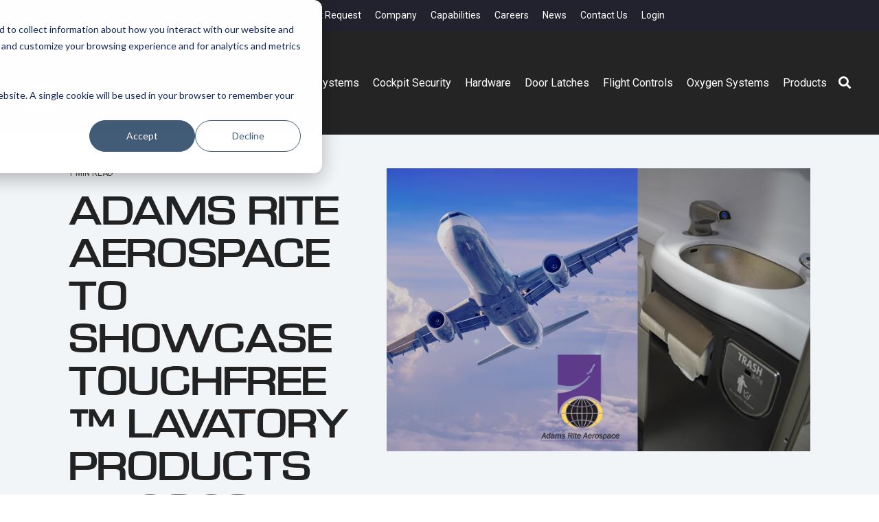

--- FILE ---
content_type: text/html; charset=utf-8
request_url: https://www.google.com/recaptcha/enterprise/anchor?ar=1&k=6LdGZJsoAAAAAIwMJHRwqiAHA6A_6ZP6bTYpbgSX&co=aHR0cHM6Ly93d3cuYXJhZXJvLmNvbTo0NDM.&hl=en&v=PoyoqOPhxBO7pBk68S4YbpHZ&size=invisible&badge=inline&anchor-ms=20000&execute-ms=30000&cb=o32col72gp12
body_size: 48745
content:
<!DOCTYPE HTML><html dir="ltr" lang="en"><head><meta http-equiv="Content-Type" content="text/html; charset=UTF-8">
<meta http-equiv="X-UA-Compatible" content="IE=edge">
<title>reCAPTCHA</title>
<style type="text/css">
/* cyrillic-ext */
@font-face {
  font-family: 'Roboto';
  font-style: normal;
  font-weight: 400;
  font-stretch: 100%;
  src: url(//fonts.gstatic.com/s/roboto/v48/KFO7CnqEu92Fr1ME7kSn66aGLdTylUAMa3GUBHMdazTgWw.woff2) format('woff2');
  unicode-range: U+0460-052F, U+1C80-1C8A, U+20B4, U+2DE0-2DFF, U+A640-A69F, U+FE2E-FE2F;
}
/* cyrillic */
@font-face {
  font-family: 'Roboto';
  font-style: normal;
  font-weight: 400;
  font-stretch: 100%;
  src: url(//fonts.gstatic.com/s/roboto/v48/KFO7CnqEu92Fr1ME7kSn66aGLdTylUAMa3iUBHMdazTgWw.woff2) format('woff2');
  unicode-range: U+0301, U+0400-045F, U+0490-0491, U+04B0-04B1, U+2116;
}
/* greek-ext */
@font-face {
  font-family: 'Roboto';
  font-style: normal;
  font-weight: 400;
  font-stretch: 100%;
  src: url(//fonts.gstatic.com/s/roboto/v48/KFO7CnqEu92Fr1ME7kSn66aGLdTylUAMa3CUBHMdazTgWw.woff2) format('woff2');
  unicode-range: U+1F00-1FFF;
}
/* greek */
@font-face {
  font-family: 'Roboto';
  font-style: normal;
  font-weight: 400;
  font-stretch: 100%;
  src: url(//fonts.gstatic.com/s/roboto/v48/KFO7CnqEu92Fr1ME7kSn66aGLdTylUAMa3-UBHMdazTgWw.woff2) format('woff2');
  unicode-range: U+0370-0377, U+037A-037F, U+0384-038A, U+038C, U+038E-03A1, U+03A3-03FF;
}
/* math */
@font-face {
  font-family: 'Roboto';
  font-style: normal;
  font-weight: 400;
  font-stretch: 100%;
  src: url(//fonts.gstatic.com/s/roboto/v48/KFO7CnqEu92Fr1ME7kSn66aGLdTylUAMawCUBHMdazTgWw.woff2) format('woff2');
  unicode-range: U+0302-0303, U+0305, U+0307-0308, U+0310, U+0312, U+0315, U+031A, U+0326-0327, U+032C, U+032F-0330, U+0332-0333, U+0338, U+033A, U+0346, U+034D, U+0391-03A1, U+03A3-03A9, U+03B1-03C9, U+03D1, U+03D5-03D6, U+03F0-03F1, U+03F4-03F5, U+2016-2017, U+2034-2038, U+203C, U+2040, U+2043, U+2047, U+2050, U+2057, U+205F, U+2070-2071, U+2074-208E, U+2090-209C, U+20D0-20DC, U+20E1, U+20E5-20EF, U+2100-2112, U+2114-2115, U+2117-2121, U+2123-214F, U+2190, U+2192, U+2194-21AE, U+21B0-21E5, U+21F1-21F2, U+21F4-2211, U+2213-2214, U+2216-22FF, U+2308-230B, U+2310, U+2319, U+231C-2321, U+2336-237A, U+237C, U+2395, U+239B-23B7, U+23D0, U+23DC-23E1, U+2474-2475, U+25AF, U+25B3, U+25B7, U+25BD, U+25C1, U+25CA, U+25CC, U+25FB, U+266D-266F, U+27C0-27FF, U+2900-2AFF, U+2B0E-2B11, U+2B30-2B4C, U+2BFE, U+3030, U+FF5B, U+FF5D, U+1D400-1D7FF, U+1EE00-1EEFF;
}
/* symbols */
@font-face {
  font-family: 'Roboto';
  font-style: normal;
  font-weight: 400;
  font-stretch: 100%;
  src: url(//fonts.gstatic.com/s/roboto/v48/KFO7CnqEu92Fr1ME7kSn66aGLdTylUAMaxKUBHMdazTgWw.woff2) format('woff2');
  unicode-range: U+0001-000C, U+000E-001F, U+007F-009F, U+20DD-20E0, U+20E2-20E4, U+2150-218F, U+2190, U+2192, U+2194-2199, U+21AF, U+21E6-21F0, U+21F3, U+2218-2219, U+2299, U+22C4-22C6, U+2300-243F, U+2440-244A, U+2460-24FF, U+25A0-27BF, U+2800-28FF, U+2921-2922, U+2981, U+29BF, U+29EB, U+2B00-2BFF, U+4DC0-4DFF, U+FFF9-FFFB, U+10140-1018E, U+10190-1019C, U+101A0, U+101D0-101FD, U+102E0-102FB, U+10E60-10E7E, U+1D2C0-1D2D3, U+1D2E0-1D37F, U+1F000-1F0FF, U+1F100-1F1AD, U+1F1E6-1F1FF, U+1F30D-1F30F, U+1F315, U+1F31C, U+1F31E, U+1F320-1F32C, U+1F336, U+1F378, U+1F37D, U+1F382, U+1F393-1F39F, U+1F3A7-1F3A8, U+1F3AC-1F3AF, U+1F3C2, U+1F3C4-1F3C6, U+1F3CA-1F3CE, U+1F3D4-1F3E0, U+1F3ED, U+1F3F1-1F3F3, U+1F3F5-1F3F7, U+1F408, U+1F415, U+1F41F, U+1F426, U+1F43F, U+1F441-1F442, U+1F444, U+1F446-1F449, U+1F44C-1F44E, U+1F453, U+1F46A, U+1F47D, U+1F4A3, U+1F4B0, U+1F4B3, U+1F4B9, U+1F4BB, U+1F4BF, U+1F4C8-1F4CB, U+1F4D6, U+1F4DA, U+1F4DF, U+1F4E3-1F4E6, U+1F4EA-1F4ED, U+1F4F7, U+1F4F9-1F4FB, U+1F4FD-1F4FE, U+1F503, U+1F507-1F50B, U+1F50D, U+1F512-1F513, U+1F53E-1F54A, U+1F54F-1F5FA, U+1F610, U+1F650-1F67F, U+1F687, U+1F68D, U+1F691, U+1F694, U+1F698, U+1F6AD, U+1F6B2, U+1F6B9-1F6BA, U+1F6BC, U+1F6C6-1F6CF, U+1F6D3-1F6D7, U+1F6E0-1F6EA, U+1F6F0-1F6F3, U+1F6F7-1F6FC, U+1F700-1F7FF, U+1F800-1F80B, U+1F810-1F847, U+1F850-1F859, U+1F860-1F887, U+1F890-1F8AD, U+1F8B0-1F8BB, U+1F8C0-1F8C1, U+1F900-1F90B, U+1F93B, U+1F946, U+1F984, U+1F996, U+1F9E9, U+1FA00-1FA6F, U+1FA70-1FA7C, U+1FA80-1FA89, U+1FA8F-1FAC6, U+1FACE-1FADC, U+1FADF-1FAE9, U+1FAF0-1FAF8, U+1FB00-1FBFF;
}
/* vietnamese */
@font-face {
  font-family: 'Roboto';
  font-style: normal;
  font-weight: 400;
  font-stretch: 100%;
  src: url(//fonts.gstatic.com/s/roboto/v48/KFO7CnqEu92Fr1ME7kSn66aGLdTylUAMa3OUBHMdazTgWw.woff2) format('woff2');
  unicode-range: U+0102-0103, U+0110-0111, U+0128-0129, U+0168-0169, U+01A0-01A1, U+01AF-01B0, U+0300-0301, U+0303-0304, U+0308-0309, U+0323, U+0329, U+1EA0-1EF9, U+20AB;
}
/* latin-ext */
@font-face {
  font-family: 'Roboto';
  font-style: normal;
  font-weight: 400;
  font-stretch: 100%;
  src: url(//fonts.gstatic.com/s/roboto/v48/KFO7CnqEu92Fr1ME7kSn66aGLdTylUAMa3KUBHMdazTgWw.woff2) format('woff2');
  unicode-range: U+0100-02BA, U+02BD-02C5, U+02C7-02CC, U+02CE-02D7, U+02DD-02FF, U+0304, U+0308, U+0329, U+1D00-1DBF, U+1E00-1E9F, U+1EF2-1EFF, U+2020, U+20A0-20AB, U+20AD-20C0, U+2113, U+2C60-2C7F, U+A720-A7FF;
}
/* latin */
@font-face {
  font-family: 'Roboto';
  font-style: normal;
  font-weight: 400;
  font-stretch: 100%;
  src: url(//fonts.gstatic.com/s/roboto/v48/KFO7CnqEu92Fr1ME7kSn66aGLdTylUAMa3yUBHMdazQ.woff2) format('woff2');
  unicode-range: U+0000-00FF, U+0131, U+0152-0153, U+02BB-02BC, U+02C6, U+02DA, U+02DC, U+0304, U+0308, U+0329, U+2000-206F, U+20AC, U+2122, U+2191, U+2193, U+2212, U+2215, U+FEFF, U+FFFD;
}
/* cyrillic-ext */
@font-face {
  font-family: 'Roboto';
  font-style: normal;
  font-weight: 500;
  font-stretch: 100%;
  src: url(//fonts.gstatic.com/s/roboto/v48/KFO7CnqEu92Fr1ME7kSn66aGLdTylUAMa3GUBHMdazTgWw.woff2) format('woff2');
  unicode-range: U+0460-052F, U+1C80-1C8A, U+20B4, U+2DE0-2DFF, U+A640-A69F, U+FE2E-FE2F;
}
/* cyrillic */
@font-face {
  font-family: 'Roboto';
  font-style: normal;
  font-weight: 500;
  font-stretch: 100%;
  src: url(//fonts.gstatic.com/s/roboto/v48/KFO7CnqEu92Fr1ME7kSn66aGLdTylUAMa3iUBHMdazTgWw.woff2) format('woff2');
  unicode-range: U+0301, U+0400-045F, U+0490-0491, U+04B0-04B1, U+2116;
}
/* greek-ext */
@font-face {
  font-family: 'Roboto';
  font-style: normal;
  font-weight: 500;
  font-stretch: 100%;
  src: url(//fonts.gstatic.com/s/roboto/v48/KFO7CnqEu92Fr1ME7kSn66aGLdTylUAMa3CUBHMdazTgWw.woff2) format('woff2');
  unicode-range: U+1F00-1FFF;
}
/* greek */
@font-face {
  font-family: 'Roboto';
  font-style: normal;
  font-weight: 500;
  font-stretch: 100%;
  src: url(//fonts.gstatic.com/s/roboto/v48/KFO7CnqEu92Fr1ME7kSn66aGLdTylUAMa3-UBHMdazTgWw.woff2) format('woff2');
  unicode-range: U+0370-0377, U+037A-037F, U+0384-038A, U+038C, U+038E-03A1, U+03A3-03FF;
}
/* math */
@font-face {
  font-family: 'Roboto';
  font-style: normal;
  font-weight: 500;
  font-stretch: 100%;
  src: url(//fonts.gstatic.com/s/roboto/v48/KFO7CnqEu92Fr1ME7kSn66aGLdTylUAMawCUBHMdazTgWw.woff2) format('woff2');
  unicode-range: U+0302-0303, U+0305, U+0307-0308, U+0310, U+0312, U+0315, U+031A, U+0326-0327, U+032C, U+032F-0330, U+0332-0333, U+0338, U+033A, U+0346, U+034D, U+0391-03A1, U+03A3-03A9, U+03B1-03C9, U+03D1, U+03D5-03D6, U+03F0-03F1, U+03F4-03F5, U+2016-2017, U+2034-2038, U+203C, U+2040, U+2043, U+2047, U+2050, U+2057, U+205F, U+2070-2071, U+2074-208E, U+2090-209C, U+20D0-20DC, U+20E1, U+20E5-20EF, U+2100-2112, U+2114-2115, U+2117-2121, U+2123-214F, U+2190, U+2192, U+2194-21AE, U+21B0-21E5, U+21F1-21F2, U+21F4-2211, U+2213-2214, U+2216-22FF, U+2308-230B, U+2310, U+2319, U+231C-2321, U+2336-237A, U+237C, U+2395, U+239B-23B7, U+23D0, U+23DC-23E1, U+2474-2475, U+25AF, U+25B3, U+25B7, U+25BD, U+25C1, U+25CA, U+25CC, U+25FB, U+266D-266F, U+27C0-27FF, U+2900-2AFF, U+2B0E-2B11, U+2B30-2B4C, U+2BFE, U+3030, U+FF5B, U+FF5D, U+1D400-1D7FF, U+1EE00-1EEFF;
}
/* symbols */
@font-face {
  font-family: 'Roboto';
  font-style: normal;
  font-weight: 500;
  font-stretch: 100%;
  src: url(//fonts.gstatic.com/s/roboto/v48/KFO7CnqEu92Fr1ME7kSn66aGLdTylUAMaxKUBHMdazTgWw.woff2) format('woff2');
  unicode-range: U+0001-000C, U+000E-001F, U+007F-009F, U+20DD-20E0, U+20E2-20E4, U+2150-218F, U+2190, U+2192, U+2194-2199, U+21AF, U+21E6-21F0, U+21F3, U+2218-2219, U+2299, U+22C4-22C6, U+2300-243F, U+2440-244A, U+2460-24FF, U+25A0-27BF, U+2800-28FF, U+2921-2922, U+2981, U+29BF, U+29EB, U+2B00-2BFF, U+4DC0-4DFF, U+FFF9-FFFB, U+10140-1018E, U+10190-1019C, U+101A0, U+101D0-101FD, U+102E0-102FB, U+10E60-10E7E, U+1D2C0-1D2D3, U+1D2E0-1D37F, U+1F000-1F0FF, U+1F100-1F1AD, U+1F1E6-1F1FF, U+1F30D-1F30F, U+1F315, U+1F31C, U+1F31E, U+1F320-1F32C, U+1F336, U+1F378, U+1F37D, U+1F382, U+1F393-1F39F, U+1F3A7-1F3A8, U+1F3AC-1F3AF, U+1F3C2, U+1F3C4-1F3C6, U+1F3CA-1F3CE, U+1F3D4-1F3E0, U+1F3ED, U+1F3F1-1F3F3, U+1F3F5-1F3F7, U+1F408, U+1F415, U+1F41F, U+1F426, U+1F43F, U+1F441-1F442, U+1F444, U+1F446-1F449, U+1F44C-1F44E, U+1F453, U+1F46A, U+1F47D, U+1F4A3, U+1F4B0, U+1F4B3, U+1F4B9, U+1F4BB, U+1F4BF, U+1F4C8-1F4CB, U+1F4D6, U+1F4DA, U+1F4DF, U+1F4E3-1F4E6, U+1F4EA-1F4ED, U+1F4F7, U+1F4F9-1F4FB, U+1F4FD-1F4FE, U+1F503, U+1F507-1F50B, U+1F50D, U+1F512-1F513, U+1F53E-1F54A, U+1F54F-1F5FA, U+1F610, U+1F650-1F67F, U+1F687, U+1F68D, U+1F691, U+1F694, U+1F698, U+1F6AD, U+1F6B2, U+1F6B9-1F6BA, U+1F6BC, U+1F6C6-1F6CF, U+1F6D3-1F6D7, U+1F6E0-1F6EA, U+1F6F0-1F6F3, U+1F6F7-1F6FC, U+1F700-1F7FF, U+1F800-1F80B, U+1F810-1F847, U+1F850-1F859, U+1F860-1F887, U+1F890-1F8AD, U+1F8B0-1F8BB, U+1F8C0-1F8C1, U+1F900-1F90B, U+1F93B, U+1F946, U+1F984, U+1F996, U+1F9E9, U+1FA00-1FA6F, U+1FA70-1FA7C, U+1FA80-1FA89, U+1FA8F-1FAC6, U+1FACE-1FADC, U+1FADF-1FAE9, U+1FAF0-1FAF8, U+1FB00-1FBFF;
}
/* vietnamese */
@font-face {
  font-family: 'Roboto';
  font-style: normal;
  font-weight: 500;
  font-stretch: 100%;
  src: url(//fonts.gstatic.com/s/roboto/v48/KFO7CnqEu92Fr1ME7kSn66aGLdTylUAMa3OUBHMdazTgWw.woff2) format('woff2');
  unicode-range: U+0102-0103, U+0110-0111, U+0128-0129, U+0168-0169, U+01A0-01A1, U+01AF-01B0, U+0300-0301, U+0303-0304, U+0308-0309, U+0323, U+0329, U+1EA0-1EF9, U+20AB;
}
/* latin-ext */
@font-face {
  font-family: 'Roboto';
  font-style: normal;
  font-weight: 500;
  font-stretch: 100%;
  src: url(//fonts.gstatic.com/s/roboto/v48/KFO7CnqEu92Fr1ME7kSn66aGLdTylUAMa3KUBHMdazTgWw.woff2) format('woff2');
  unicode-range: U+0100-02BA, U+02BD-02C5, U+02C7-02CC, U+02CE-02D7, U+02DD-02FF, U+0304, U+0308, U+0329, U+1D00-1DBF, U+1E00-1E9F, U+1EF2-1EFF, U+2020, U+20A0-20AB, U+20AD-20C0, U+2113, U+2C60-2C7F, U+A720-A7FF;
}
/* latin */
@font-face {
  font-family: 'Roboto';
  font-style: normal;
  font-weight: 500;
  font-stretch: 100%;
  src: url(//fonts.gstatic.com/s/roboto/v48/KFO7CnqEu92Fr1ME7kSn66aGLdTylUAMa3yUBHMdazQ.woff2) format('woff2');
  unicode-range: U+0000-00FF, U+0131, U+0152-0153, U+02BB-02BC, U+02C6, U+02DA, U+02DC, U+0304, U+0308, U+0329, U+2000-206F, U+20AC, U+2122, U+2191, U+2193, U+2212, U+2215, U+FEFF, U+FFFD;
}
/* cyrillic-ext */
@font-face {
  font-family: 'Roboto';
  font-style: normal;
  font-weight: 900;
  font-stretch: 100%;
  src: url(//fonts.gstatic.com/s/roboto/v48/KFO7CnqEu92Fr1ME7kSn66aGLdTylUAMa3GUBHMdazTgWw.woff2) format('woff2');
  unicode-range: U+0460-052F, U+1C80-1C8A, U+20B4, U+2DE0-2DFF, U+A640-A69F, U+FE2E-FE2F;
}
/* cyrillic */
@font-face {
  font-family: 'Roboto';
  font-style: normal;
  font-weight: 900;
  font-stretch: 100%;
  src: url(//fonts.gstatic.com/s/roboto/v48/KFO7CnqEu92Fr1ME7kSn66aGLdTylUAMa3iUBHMdazTgWw.woff2) format('woff2');
  unicode-range: U+0301, U+0400-045F, U+0490-0491, U+04B0-04B1, U+2116;
}
/* greek-ext */
@font-face {
  font-family: 'Roboto';
  font-style: normal;
  font-weight: 900;
  font-stretch: 100%;
  src: url(//fonts.gstatic.com/s/roboto/v48/KFO7CnqEu92Fr1ME7kSn66aGLdTylUAMa3CUBHMdazTgWw.woff2) format('woff2');
  unicode-range: U+1F00-1FFF;
}
/* greek */
@font-face {
  font-family: 'Roboto';
  font-style: normal;
  font-weight: 900;
  font-stretch: 100%;
  src: url(//fonts.gstatic.com/s/roboto/v48/KFO7CnqEu92Fr1ME7kSn66aGLdTylUAMa3-UBHMdazTgWw.woff2) format('woff2');
  unicode-range: U+0370-0377, U+037A-037F, U+0384-038A, U+038C, U+038E-03A1, U+03A3-03FF;
}
/* math */
@font-face {
  font-family: 'Roboto';
  font-style: normal;
  font-weight: 900;
  font-stretch: 100%;
  src: url(//fonts.gstatic.com/s/roboto/v48/KFO7CnqEu92Fr1ME7kSn66aGLdTylUAMawCUBHMdazTgWw.woff2) format('woff2');
  unicode-range: U+0302-0303, U+0305, U+0307-0308, U+0310, U+0312, U+0315, U+031A, U+0326-0327, U+032C, U+032F-0330, U+0332-0333, U+0338, U+033A, U+0346, U+034D, U+0391-03A1, U+03A3-03A9, U+03B1-03C9, U+03D1, U+03D5-03D6, U+03F0-03F1, U+03F4-03F5, U+2016-2017, U+2034-2038, U+203C, U+2040, U+2043, U+2047, U+2050, U+2057, U+205F, U+2070-2071, U+2074-208E, U+2090-209C, U+20D0-20DC, U+20E1, U+20E5-20EF, U+2100-2112, U+2114-2115, U+2117-2121, U+2123-214F, U+2190, U+2192, U+2194-21AE, U+21B0-21E5, U+21F1-21F2, U+21F4-2211, U+2213-2214, U+2216-22FF, U+2308-230B, U+2310, U+2319, U+231C-2321, U+2336-237A, U+237C, U+2395, U+239B-23B7, U+23D0, U+23DC-23E1, U+2474-2475, U+25AF, U+25B3, U+25B7, U+25BD, U+25C1, U+25CA, U+25CC, U+25FB, U+266D-266F, U+27C0-27FF, U+2900-2AFF, U+2B0E-2B11, U+2B30-2B4C, U+2BFE, U+3030, U+FF5B, U+FF5D, U+1D400-1D7FF, U+1EE00-1EEFF;
}
/* symbols */
@font-face {
  font-family: 'Roboto';
  font-style: normal;
  font-weight: 900;
  font-stretch: 100%;
  src: url(//fonts.gstatic.com/s/roboto/v48/KFO7CnqEu92Fr1ME7kSn66aGLdTylUAMaxKUBHMdazTgWw.woff2) format('woff2');
  unicode-range: U+0001-000C, U+000E-001F, U+007F-009F, U+20DD-20E0, U+20E2-20E4, U+2150-218F, U+2190, U+2192, U+2194-2199, U+21AF, U+21E6-21F0, U+21F3, U+2218-2219, U+2299, U+22C4-22C6, U+2300-243F, U+2440-244A, U+2460-24FF, U+25A0-27BF, U+2800-28FF, U+2921-2922, U+2981, U+29BF, U+29EB, U+2B00-2BFF, U+4DC0-4DFF, U+FFF9-FFFB, U+10140-1018E, U+10190-1019C, U+101A0, U+101D0-101FD, U+102E0-102FB, U+10E60-10E7E, U+1D2C0-1D2D3, U+1D2E0-1D37F, U+1F000-1F0FF, U+1F100-1F1AD, U+1F1E6-1F1FF, U+1F30D-1F30F, U+1F315, U+1F31C, U+1F31E, U+1F320-1F32C, U+1F336, U+1F378, U+1F37D, U+1F382, U+1F393-1F39F, U+1F3A7-1F3A8, U+1F3AC-1F3AF, U+1F3C2, U+1F3C4-1F3C6, U+1F3CA-1F3CE, U+1F3D4-1F3E0, U+1F3ED, U+1F3F1-1F3F3, U+1F3F5-1F3F7, U+1F408, U+1F415, U+1F41F, U+1F426, U+1F43F, U+1F441-1F442, U+1F444, U+1F446-1F449, U+1F44C-1F44E, U+1F453, U+1F46A, U+1F47D, U+1F4A3, U+1F4B0, U+1F4B3, U+1F4B9, U+1F4BB, U+1F4BF, U+1F4C8-1F4CB, U+1F4D6, U+1F4DA, U+1F4DF, U+1F4E3-1F4E6, U+1F4EA-1F4ED, U+1F4F7, U+1F4F9-1F4FB, U+1F4FD-1F4FE, U+1F503, U+1F507-1F50B, U+1F50D, U+1F512-1F513, U+1F53E-1F54A, U+1F54F-1F5FA, U+1F610, U+1F650-1F67F, U+1F687, U+1F68D, U+1F691, U+1F694, U+1F698, U+1F6AD, U+1F6B2, U+1F6B9-1F6BA, U+1F6BC, U+1F6C6-1F6CF, U+1F6D3-1F6D7, U+1F6E0-1F6EA, U+1F6F0-1F6F3, U+1F6F7-1F6FC, U+1F700-1F7FF, U+1F800-1F80B, U+1F810-1F847, U+1F850-1F859, U+1F860-1F887, U+1F890-1F8AD, U+1F8B0-1F8BB, U+1F8C0-1F8C1, U+1F900-1F90B, U+1F93B, U+1F946, U+1F984, U+1F996, U+1F9E9, U+1FA00-1FA6F, U+1FA70-1FA7C, U+1FA80-1FA89, U+1FA8F-1FAC6, U+1FACE-1FADC, U+1FADF-1FAE9, U+1FAF0-1FAF8, U+1FB00-1FBFF;
}
/* vietnamese */
@font-face {
  font-family: 'Roboto';
  font-style: normal;
  font-weight: 900;
  font-stretch: 100%;
  src: url(//fonts.gstatic.com/s/roboto/v48/KFO7CnqEu92Fr1ME7kSn66aGLdTylUAMa3OUBHMdazTgWw.woff2) format('woff2');
  unicode-range: U+0102-0103, U+0110-0111, U+0128-0129, U+0168-0169, U+01A0-01A1, U+01AF-01B0, U+0300-0301, U+0303-0304, U+0308-0309, U+0323, U+0329, U+1EA0-1EF9, U+20AB;
}
/* latin-ext */
@font-face {
  font-family: 'Roboto';
  font-style: normal;
  font-weight: 900;
  font-stretch: 100%;
  src: url(//fonts.gstatic.com/s/roboto/v48/KFO7CnqEu92Fr1ME7kSn66aGLdTylUAMa3KUBHMdazTgWw.woff2) format('woff2');
  unicode-range: U+0100-02BA, U+02BD-02C5, U+02C7-02CC, U+02CE-02D7, U+02DD-02FF, U+0304, U+0308, U+0329, U+1D00-1DBF, U+1E00-1E9F, U+1EF2-1EFF, U+2020, U+20A0-20AB, U+20AD-20C0, U+2113, U+2C60-2C7F, U+A720-A7FF;
}
/* latin */
@font-face {
  font-family: 'Roboto';
  font-style: normal;
  font-weight: 900;
  font-stretch: 100%;
  src: url(//fonts.gstatic.com/s/roboto/v48/KFO7CnqEu92Fr1ME7kSn66aGLdTylUAMa3yUBHMdazQ.woff2) format('woff2');
  unicode-range: U+0000-00FF, U+0131, U+0152-0153, U+02BB-02BC, U+02C6, U+02DA, U+02DC, U+0304, U+0308, U+0329, U+2000-206F, U+20AC, U+2122, U+2191, U+2193, U+2212, U+2215, U+FEFF, U+FFFD;
}

</style>
<link rel="stylesheet" type="text/css" href="https://www.gstatic.com/recaptcha/releases/PoyoqOPhxBO7pBk68S4YbpHZ/styles__ltr.css">
<script nonce="VJ9qg0LlCQaCiHJiMB3AnQ" type="text/javascript">window['__recaptcha_api'] = 'https://www.google.com/recaptcha/enterprise/';</script>
<script type="text/javascript" src="https://www.gstatic.com/recaptcha/releases/PoyoqOPhxBO7pBk68S4YbpHZ/recaptcha__en.js" nonce="VJ9qg0LlCQaCiHJiMB3AnQ">
      
    </script></head>
<body><div id="rc-anchor-alert" class="rc-anchor-alert">This reCAPTCHA is for testing purposes only. Please report to the site admin if you are seeing this.</div>
<input type="hidden" id="recaptcha-token" value="[base64]">
<script type="text/javascript" nonce="VJ9qg0LlCQaCiHJiMB3AnQ">
      recaptcha.anchor.Main.init("[\x22ainput\x22,[\x22bgdata\x22,\x22\x22,\[base64]/[base64]/[base64]/bmV3IHJbeF0oY1swXSk6RT09Mj9uZXcgclt4XShjWzBdLGNbMV0pOkU9PTM/bmV3IHJbeF0oY1swXSxjWzFdLGNbMl0pOkU9PTQ/[base64]/[base64]/[base64]/[base64]/[base64]/[base64]/[base64]/[base64]\x22,\[base64]\x22,\[base64]/DicONYEDDnT5WfsKVLF3Dq8OEX8OkJcOrwqZ/L8Otw5HCg8OqwoHDoidBMAfDjAUJw75dw4oZTsKYwofCt8Kmw64Ew5TCtQIDw5rCjcKFwp7DqmA6wqBBwpdeIcK7w4fChSDCl1PCtcO7QcKaw4jDvcK/[base64]/DicKww7BrO8KRwpzCjyFPf8Oaw77DnnfCrgcxw5sJwpIOAsKDaXw9wr7DgcOUHUd6w7USw7PDhCtMw6bCvhYWUB/Cqz47TMKpw5TDp1F7BsOhS1AqNsOnLgsEw5zCk8KxPAHDm8OWwoLDihAGwr7DssOzw6Iaw5jDp8OTCMORDi1SwoLCqy/[base64]/CpsKbHsOdw5/[base64]/DisO6IMKnwo0owrjCkUHCpcKPw6PDkBnChcKWRQY6w6LDsjMsQC9ZREB8RgRsw6TDn3deL8OYbMKwJhUfS8K0w57DpkFLT0jCpy98b0N+FXfDqlPDlwvCtADDpcK/KcOhd8KZOMKJGMO0akwcAyshXcKZJSMCw4bCusODWcKuwrhew7sjw6/DhcOnwoYQw4/Dv3nCqsOGH8KPwq5VBiAgEx/CnBcuDQrDqgjDpl0Pwp0Mwp/[base64]/CisK3GMKIw4nCrVdBwrzCjcK0wpNGZTTCncO2bMK3wrHDuEHCsB4MwoAtwrszw6BhPEbCq1sXwr7ChcKJYMOYOkzChsOqwos5w6jCpQhgwqheEgbCpXnCnhw/wqRAw68jw4B3NiHCn8Kyw5FnERljXXQzW18vRsOkcyUcw6cPwqjCgcOUw4d6QUcBw6U/eH1Xw4rDn8K1PA7DkgpiS8KWFGhmeMKYw5zDvcO5w7gwJMKoLwEAGcKfcMO8woc+c8KCSTrCqMK1wrvDicODGMO2RyXDhsKow6DCgwrDv8KZwqBJw4QJw53Dl8KSw4kkLTIOSsK3w5Alw4/DlAM+wo0tTsO4w50rwqw1HsOvWcKFw4XDm8KWccKVwp8Pw6DDi8K4PBMrb8K2NHbCisO8wp5Gw6xgwr8lwp3DrsOResKPw7PCmcK/[base64]/woERTcOaw7PClkPDhMOyw7sDwozCmkPDkAwTYjbCiHkpfsKIHcKDCMOZX8O7PcOwamrDlsK3F8OOw7PDqsK+OMKRw7FEFlPCllXDtwrCucOow5JdA2HCkhPCgnBNwr5ww59mw4QBRXpWwpoTO8O5w4Z1wpJeJ1jCn8OEw7nDrcOtwoI3QTrDtDkaPsK/ZcOZw5spwrTChsOmGcO0w6HDkFXDiTzCo07Cl2jDoMKgG1HDuzhRMELCoMOhwo7Dh8KbwpDDg8O4wqbCh0R0bh0UwpPCryhuDVZDJ1EVeMOHwrTCvREXw6vDkjNswr9HYcK7JcOfwoTCkMOSXgPDgcK9Ml0HwrXDpsOIRAM+w4F/[base64]/CrjbDjQ7CgsOHwp7Cm8KcYsKGesOJw6YSP8OQf8Kvw4MyI3vDrX/[base64]/wqrDpMOLLMKfw5NJMALDucO5L8ObwpQawo4Zw4jCssOlwokMwrHCucKew6JnwpTDjMKZwqvCosK3w5tcBF7DucOYKsO/wrvChnAvwqrCnXR/wq0kw5FBccKEw6w/w5pIw53CqBd7wrDCkcO5UFjDiEopdTBXw6t/F8O/[base64]/[base64]/DsjoJXcKtb8KcwqfCq3EUekDCiT1vRcKmH8Ouw7xTITzDlMOjGDtebBlpbhdpMMOLE03DnjfDtG0JwrbDknc2w6tawr7CrE/[base64]/[base64]/D1rCvHgjT8OBIDvDhjN0esKrVMOQw418CMO6D8OnfsKewp4oDQhNYmDCkBDCiAjCv2I0FlzDoMKJworDksOeejfCkT3Cn8Oww4TDrDbDu8O9w4pbYynDhUxMOgHCmcK0bDl5w7zCtMO9VEs+EsKcdDPCgsKAaG/CqcKCw5BVcX57KcKRJMK5E0pZIX7Cg1vCpgtNw6fDgsK0w7B1DizDmFBcPMOKw4zCiwPDvF3Dm8KELcKqwooEQ8KhOUsPw6pmDsOcCkxPwpvDhEAtVU1ew5fDgEIzwoIiwr4oe0NTdcKgw748w6JtUcK1w5I0HsKoKMKsGy/DqMO6RwNfw6bChMOGYQAFNTnDt8Otw5F+CjY9w447woDDu8KJZsOQw6UFw4vDqn/Dq8KkwoXDgcOdesOYGsOXwp3DisOnasK9bMKkwojDoSLDgEXCvEtzOXTDocKbwpXDlzTCrMO5wrVcw6fCtRAaw4bDmDI/csKZR3zDuWjDug/DuTLCncKFw40ASMO2RcO6IsO2DsOJwp/DkcKdw4Jcwotjw6pWDUHDjnzChcOUQcO3wpoSwqXDvw3DlMOgCDI/JsKXHcKKCVTCs8OfDTIuDsObwqMNCxTDsQoUwp9BKMKoOnV0w6PDt2LCkMKmwoZQEMObwonCrmgSw695fMOSHhTCsWHDumJRYwHCtcOGw53DpDAeY1gQPcK6w6AgwrJkw5/DsG1xDRLCghHDmsK7aQHCu8OlwpsAw7YPw5UowqV5A8KoVF0AUMOuwrTDrmEiw67DvsOIwqRudMKRNcOFw4UpwonCnwvCk8KGw5jCnsKawr9fw5zDtcKVaRhcw7PCi8KFw5geesO+bQcxw6opNWrDpMKIw6x2QcOpaC0MwqTCgS4/eEtRLsOrwpbDl0pew5snV8KjAMOYw47DoRzCo3PCqsK+SsK2VSfDoMKcwovCiHE2wrdVw6g/KMKJwrE8cjnCnVEEfi5RQ8Kjw6rDtgVMTgcIwozCtMOTSsO2wqLCvk/Ck2XDt8O6wpwmGj1Rw4d7JMOkOsKFw4vDjHMcRMKZwr9nbsOOwq/DjQvDjTfDmAc+QsKtw5VrwoABw6NSXF7CvsO+UlEXOcKnQVg2wqgnBFTCrMOxwoI1WsKQwrwHwoLCmsKUw7wow5XCkRLCs8OIwrwrw7TDtMKcw4xCwroSc8KTMcKfIj5Uwo3DjsOtw6LCsXXDvxohwr7DvUseacO2LlwRw7ohwoN/OE/DrG1EwrFUwr3CpMOOwqjChX01JsKUw7TDv8KgD8OLbsOHwrVKw6XCqcOofcOVPMO8a8KCLWDCtBIVw6PDvcKzwqfDsAvCmcOkw6E1US/DiFssw4NBUATCgQzDnsKleHRuCMK6CcOcw4zDlB9awq/[base64]/CkcOnFsOeDsKNZwh2cHPDscKvS8K6w5lGw4fCh14Fwp4OwonDgcKjSn8WUzEZwp7CrQXCoz7Cu1bDjMO/GsK1w7DDtiPDnsKCdh3Dlgdow5s5XsKkwp7DnsOaLcOLwqHCvMOnHnvChjrCqRPCvWzDkiwGw6Upf8OQRsKmw4oDO8KVw6LCusKGw5xOAU/Cp8O4RWlpL8KKfsKnbnjCgTbDk8KKw7spGR3DgyU/[base64]/[base64]/NsOcKcOKdcKJBTDCkTLCu8O7w4leVyHCl8OEw43DmQ5fTsOwwqJew7YVw4IswqbDlVUzQ3/[base64]/[base64]/[base64]/CrgpdVcKFO8KSwojDjX3Clz9oUijCijIlw6F1w5tKw4TCiHTDusOtISDDlsO7wrNoGcKzwrTDmEzCo8K3w78AwpBYU8KLD8OnFMKjS8K2BMO/XkTClhPCmsO3w4PDnCPCtxsmw59ZOWPCsMOyw5rDpcKjXA/DtkLDm8Kow7rCnmllR8Oqwopvw7XDtxnDg8OQwokXwrMxUiPDgSomXRPDmcOkRcOYKsKXwq/Dhjc3X8OKwrUww7rCm1A9cMOZwr89w4nDs8KHw64YwqkpOwBtw78qPiLCrMK5wqs1w4TDpTkAw69AaAMSTgjCv05/wp/[base64]/ERN/HgTDtRx/[base64]/DgiVOSsKCw7pHwo7CscOZw6hswpVuO8KLbMKaJRXCr8K4wp1YcsKOw7hGwoTCgDTDhMKsLxrCmU0oMjTCo8OHfsKbwpgSw77DrcO9w5LCg8KUJcKawrx8w5LDpzzChcOkw5DDpcKWwq0wwql7YVt3wpsTLcOAKsO3wokJw7DChsKJw6oZL2jCscOEw7fCuV/DqsKmGMONw6rDgsO+w67DuMKWw5jDuBgjIH8QCcO/[base64]/DlMOOwqXCkA0lwo9zwoTCuQjDmsK7Y3pPw4Fgw5lODRvDocOpembCoBkrwphzw54ZVcO0biMxw5nCqcO2FsKCw5Jfw7o8cy0hImnDnnF0WcOzbTDChcO5bsKRCmYvEMKaF8O5w4TDhxDCgcOrwrkyw4tFPU9mw4/CrTc9e8KIwrUpwqjCp8KiI3M1w4jDnjpOwovDmz0pEm/ClCzDjMKxVltJw7XDvcO1wqQEwoXDnVvCrGHCiUXDuEwJIgPCiMK2wq5eKMKEHQNWw7Yxw6IwwqfDvBAEBsOmw6bDisKtwobDiMKwPcOjccOPKcOCQ8KYH8K/w7/[base64]/CqMOmP1R3ZDdaw5QXUsOTw4PCm8KFwpREUMOwJF4vwpnChy0HdMKpwozCsVY+fy9jw7DCm8OjK8Orw63CugRkRcKpRU7DiHvCukchw5ArFMOuZcO3w6bDoCbDgEgSTMO3wrNXU8O/w6HCpsKzwqBhGGQMwpfDscOtYw4oRzHCkkoaY8OAecKZJkQNw4XDsx/[base64]/CrFDDmCTCtsOFwq1fw77CkcOaNnzClRbCvGfDpMOVwq/DlAvDhjAMw6wYFMOnU8Oew47DvjHDoiXCvj7DnDksAB8dw6o9wpnDhlo2RMOUcsOqw5NtJ2gkwpszTVLDmQTDgMORw6bDr8KTwooFw5J/w4hVLcOlwqA5w7PDqcKpw6FYw67CncKkBcO/KsO9XcOzFg54wrQBw7okH8Obwot9VCPDqMOmJcKMRFXCnsOIwrzDoBjCn8KOw6IrwrgywrMow7jCgXYif8KUYU93AcK/w7RCHwQ1wqvChRHCrDBPw77DuGjDslzCmm1ww5QAwojDrExuLmDDsG3CssK3w6pnw5hqHMOpw5HDmnzCosOqwolEw7HDr8OVw63CuALDoMKpw6M4YcOwYAPDscONw6FbVGV/w6QJTsOXwqLCuWDDpcO+w7bCvDPCmsOVX1PDh27ClyPCmxJ3IsK1O8K3R8K0d8OEw5Bmb8OrfBBIwqxqEcK4w4fDsjsKMktfVQFgwpTDsMKsw7oreMO1NU81fTRSV8KfBl97Bj5JCyVdwqQjR8Kzw4sywr/[base64]/DpV/DlzkIwprCvMO+asK9w6YfwrF5wpTCiMOQGT95MjVxwrHDocKsw7IqwqvCl2PCkB8EHm7DlcKHGjDDj8KWIGzCqMKfXXvDuDbCpMOYWj3CjgDDq8K+w5pBcsOVJk9Mw5F2wrjCrsKZw7duOCI3w57DocKdEMOQwpTDkMKqw5N5wrYmIBlGfzjDrsKkU0jDjsOTwrDCqk/CjTfCpMKHDcKPwpZYwoHDrVhuIAwUw5bDsA/[base64]/DtsKTUcK9GsKyw5oOwqZvIcOuNDUowo3DsWZCw63Cqzw4wqvDoXjCpXojw5jClcO5woB3OQzDusOJwpEsNsOCBMKQw40PIMOPMUYTT3LDocKwTsOQIcOvbw1ZccOMMMKCYlVmN3PDucOrw5hFT8OGWnRPOUROw4/CpcOFb2PDuwnDuzzDnj/CmcK0wok2K8Ohwp/ClSzCvMOvSijDu3oyaSNAY8KfbMK6ejrDrihWw707CjLDlcKuw5fCg8O5Kg8dw5LDkE1VfjLCmcKlwqzCh8Orw4HDoMKpw6bDg8OnwrlddEjCs8K/JEgbBcOkw5YPw53DhMOLw57DqkjDlMKOwpnCkcKmw44rSsKABXHDtMOtXsKAQ8OUw5DDiRZtwqFrwp4wdMOEVEzDqcKywr/[base64]/Dq8O6SkRacTMkw4zDs0RUVzQSw4USLcO3woBWXsOywrtBw4o2aMKYwpfDv3ZGwoDDgGnCrMOWXl/CsMK3VMOAY8KnwqbDnsOXGD0WwoHDiwp9RsKPwrBSNx7Dry1Yw6NDNz9Ew5zCqTZBwq3DkcKdSMK/wqjDnzLDu2h+woPDljkveGd9QlnDkjMgLMKJTy3DrsOSwrEGfANkwpwHwoAoGQvCi8KmVCYQFm5CwoDCtsO2MxfCrXvDmEgbUMKXScK9woMQwqrCscO1w6LCtMKFw6gNGcKNwpdDbsKCw7TCoRjCi8Oewp3Cm0ZNw6HCpWPCtg7Cj8O9Vx/DgFB2w4fDnwMRw7vDnsKKwoXDgxXCnMOHw7pzwpvDhGbChsK6KFw9w7DDpg3DjsO4VsK2fsOEFxDCjF9pVMKtd8OlDkrCssOfwpJ3CmXDqRooQcKAw7zDhcKFOsOXOMOjA8KNw6rCvBPDuRzDpMKlV8KCwoJ0wr/DnhRqURPDuxjCkHQMZ0lTw5/DnXrCnMK5H33ClcO4aMKLTcO/[base64]/DgsO5W8KIYMO1csOowrrDncOXAlDChHo4wpIKwpA7w7TCpcK/[base64]/[base64]/DicO5Xg8tw4FTwo8vPsOEwox4b8KXwoHDimjCjFUTQsKcw4/[base64]/wrlfw53CscOfOHcfOcKCBcO5wo7DqV/[base64]/Di8KLb8KoIWTDlsKXHgouKcK6Lm/[base64]/w4pBWhDDvsK2wrzDmcOUEcObEcOOaXrDrl7CkFrCm8KNDFTCg8KDHBMmw4bCjUjDkcO2wr/[base64]/aFjDlj0WMMOnw4NKwr7DusOHE8OlwoPCs3Icb2zDn8Oew4vCtxvChsO3IcOqdMKERzjCtcO3wojDssKXwpTCqsK4cy7DlTU7wp46QcOiIMOKeVjCpRAJaxQ8wrLCjXklVRw8ccKgHMKZwoMbwplKQsKgOj/[base64]/woVGw4vDsMO5wofCmcKYL0DDsMKPw6sfGMO3wpDDvDgJw4BLNSN/wpRww63Cn8OFLgBlw4BiwqfCnsKRG8Kswo90wpYTXsKwwrguw4HDiiJSO0Z4wp0/[base64]/ZMKxwo/CkhzCr8O2NzM4IMKQw6fChng9QgXDmXPDlQ9Qw5PDsMOBYjXDgj1tFMOaw7nCrxLDv8OZw4RhwodAdWYyHyNIw7rDmMOUwoJvRD/DhD3DrcOGw5TDvRXDrsOeAyjDrsKNG8KIFsKxwqLCp1fCpsKPw67DrB7CgcO+wprDvcOZw5QXw60fasOrUjDCgcKewrvCuWPCo8Onw7bDgzw4ZcOww5rDqyXCkWbChMKSBWXDnTrCqcKKWFHCowc4U8K7w5fDtU5qKijCrsKLw741aFMawrzDuSHDl2p3BHhCw6/CqVofamMeKRLCvgNEw4bDjgvClx/DnsKwwp3Dn3U7wo54bcOuwpLDgMK3wozDuXw6w7BCw7/[base64]/CkMO0w7Yxd8KZwrpawojCvDnCsMObwrRIf8OJXEHDn8OhWV54woFSGk/DssKrwqvDosOawrNfKcKiZXggw69ew6lZw5jDjko9H8OGw4/DpMOnw67CtsKvwq/DjlwawqLCr8KCw79gKcKrw5Zew5/DtXPCocKXwqTCkVNsw5tCwqHCpy7CtsKlwqh4SMOBwrPDp8O4Lw/ClENCwrTCuzNOdMODw4kpRkfDqcOFWX/Cl8OnVcKZHMOTHMKsIXfCoMOrwrLCsMK6w4fChh9Nw7R/w6pBwoAOQMKIwqYRCEzCpsO+ZknCihwFJy4yZk7DusOMw67DpcO+wrnCjAvDmBlNNzHCoEBfD8OEw6bDqcOrwqjDlcOKG8OIcSDDs8KHw7A+wpV+SsOwCcOMYcO7w6RDPicXbcKEV8Kzwq3CgmRgHlrDgMOcAjpme8K/X8OCUxBTH8OZwoFNw7UQTHjChnIRwr/DuDV1XT5ew4nDscKmwpNUBVDDvsOxwpU+CC5Uw6ULw6tQKMKQdQbCg8ONwonCvxc8L8Oywrc3wr4tUcK5GsOxwpxNEWYkPMK9wr/CtjbCmhc4wpJNw5vCp8KHw5RzeknDukVzw4oYwpnDqsKmfmoawp/[base64]/DrcOwAVLDuMOVwpY1H8OBwrTDgBNsw40OwqrCi8Oqw5Efw7hQI1XCjWwDw4pYwprDvsOECk/CrUE/BGnCi8Otw4gsw5zCkCjDmsO0w5XCo8OZIlATwpRdw7MGPsOlfcKSwpDCv8OHwr/CusKLw61ZUB/[base64]/DrUXDqsOCw5LCn0HDosOKAnfDkcK/w53DkcKUw7HCv8KAwosewowNw6hwYD9aw4QfwphKwoDDtCjDvnl6fBhXwoPCiwBNw5nCusKiw6PDuh5hPsK3w40rw4jCosOyV8KEGhPDgRTCnjPCvwULwoFLwrjDk2diYcK4Z8KjWcKaw6R1NmFUFEfDtcOtRVIswoPCvQTCuBnCosKOb8Otw5QPwqJYwq0Lw7/CkCfCuwdyOzkyQiTCgBXDvkPCozJxT8Otwqksw5fDmlnDlsOKwp3DgcOpQELDuMOewrY2wqHDksKTwrEqKMKTYMOZw73Ct8OOwoQ+w44XfMOuw7/Ck8OgDMKXw5MRF8O6wr9yQh7DjRDDq8OFQMOadMOMwpjDjBlWZsO5ecOLwo9Ywodbw4tHw7BiDsOjIVzChEY8w4QgJyZ6NG/Dl8KHwrodQ8O5w4zDncKLw5RdURthFMOtwrFkw49kfAwIYh3CvMKaFCnDosOkw6NYEDLDjsOowqbChHbCjCXDr8K1Hm/[base64]/w6YBw4HCjWZ6ecO2w6MGwoZ/wq7CpGxvB0LCiMKvUTUPwo/[base64]/DoTvDicKUfMOIwoHDtmvCpcOMwr0SwrknwrZTEBTCgg0jbMO7wq0HGFPDoMOlwoAjw6B/T8KTLsO+JScWw7UTw4URwr05w4VewpI3wozDl8ORNsO4BsKFwpRrcsO+fMKBw6siwqPCv8OmwoXDt07CrMO+PgQSLcKWw4rDgsKCasOewr/[base64]/[base64]/w5TDjMKywoDCncKswo7CmTDCr8KMa8KZE8KjccOUwrhvScO8w6dfwq1IwqFOCmDDnMK/HsOHJy/[base64]/FT8GA3MswqbDssOJP8KpZsOHwofDq2vDnV/Dj119w6F+wrXDvU8wYhtIWsKndgtjwonChGfCoMOww69YwrDDmMKSw5fCo8OLw60BwofCrQxBw4bCm8KUw7HCv8O1w6/CpBMhwrtdw5LDosOKwpfDr2HCnMKAw79bUAAOGhzDikJKWj3DvAPDqyhccMK0woHDl0DCqVlqEMKcw75NLsKlMgbCqMKIwotZM8OvAiDCssO3woXDhsOTwoHClVPDm1UmYiw1w5LCscOmMsKzXVINPcOvwrdmwofCiMKMwozCtcKmwq/DsMK7NgbCn2gJwpBww7rDisObQgPCuX4RwogUwpnDtMOOw5vCkm0PwonCiDY4wq5pLHfDj8Kwwr/CiMOrDn1vf3FRworCqcO9HnLCpgB1w4bCh3ZOwo3DrcO/a1DCl0DCjlfCon3Cs8KmbcOTwqE+KMO4ScKqw4M+fMKOwog6NcKEw6RUQCjDtcOrX8OvwogLwpdBTcOnwpHDpcKrw4bCscOmazNLVGQdwoQmX3TCgUN/wpvChD5wK0fDu8K8Qgl4PCrDucO+wqkIwqLDlknDgEXDvj/CocO8VWc9aU4kOygtaMKnw4h8LAt/VcOjc8OlN8Orw70GcF4XTy95wrnCgcORWU9lRAzDjsKiw4phw7TDmCg3w74hdhkmXcKMwo0SZ8KDJ0dFwoTCpcKbwoo+woEfwokNK8OwwpzCs8OdJcK0Qk9Jwr/Cg8OYw4rDsmXDvQPDh8KuRMOTKF8vw6DCvsKrwqIAECJ2wrvDgHHCnMO8EcKHwoRTSzDDmz7Cu0hJwppQKAFiw65tw4/CoMKCM2zDrmnDuMOgPinCiS/DvMOEwoJ4wonDkMOcJXnDmGo3NgHDoMOkwrnDgsOtwp1CXcK6ZcKUwplfPSkUXcOYwpsEw7oLC3YUAjQLU8OJw5NcUyoTSUjCg8K7EsOMwpLCjXPDlsKxQGXDrR7Ck1J0V8Orw4Y3w5/DvMKAw5lIwr1Zw5AySH5gJXY9MWfCqMKkSsKpQmkWMMO+woUdRcO1wptIasKNRQxvwo9wJ8OswqXCncOJbD94wpJlw4PCpT/[base64]/CoA9rwonDuRjDi8KyT07CqsORwozCg8Ozw4UZw51vODJhJ29ceMOWw78QbW0hw6ddW8KowpnDnMOpbRPDoMKRw79GNTPCoRU0wrRdwrlYd8K7wqbCvxdQT8Kaw6xow6/[base64]/wrspw6dCPcKWwrseFEFnTsKhSD7DmDTCmcOiwrFOwoJgwrXCvFrCkjQFTGAyCcOtw4HCqsOvwr9lYUtOw7sUIkjDqX8daVUXw5B6w6ULIMKIY8KnAWjDosK4RsOHLMKAfTLDpXNoPzo3wqdPwrA0aFImEnUnw4/CjcO/[base64]/NMK8wqXChmvChcOTd1Ugw6d2O8OmSHURI8OuHcOzw4XCusKLw6XDhMK/K8OBckpUwrjCjMKQwqtxwpvDvzPCi8OkwpvCsmrCuhTCrnw6w73CvWUtw57CszzDuXVDwoPCoG7DjsO0eVrCn8Ofwoh3XcKbEUwWJMK/[base64]/DmsO7FTvDg8KJPQ7CnlHCqRTCmcKew7sIIMOlC0RBERl/Jk81w4XCpC8ZwrPDhVnDp8K4wqNYw5PCuVIvJyHDhEsiC2vDpTMTw7omAC/CmcOXwrHCkxgMw7Ihw5DDnsKYwp/[base64]/wo04wrfCpzzClyXCljDCokd+wr9JR8KXwphcAABvJzYqw6lrwogPwo/CkBdYVsKHL8K/XcORwr/DvmJsS8O6wovCo8KiwpXCjsK9w4nDoFJdwpM3SgjCl8Kmw5VqC8KWfV1pwo4FU8O4wrXCtmY/wp3Cj1/DhsOiw60fNTPDpsK9w7ohGx/DisOTNcOKUsOkw7gJw6clDRfCgsOjCsORZcOwFE3CsEocw5nDqMOcEWjDtmzClCQYw4XCkilCPMOkOMKIwqPCrnAEwqvDpXvDs3jCrWvDv37CnDLCnMKKwo9UR8OIY3nDtmjCrMOiUcOVZHzDpV/[base64]/wp7DisKkw4PDqQzCpcOmwq55C8OvKmYWF8O+JHXDlH8IDsOfD8Knw61uYMOEw5rCgR10fWkJw7R2wo/Dg8Oxw4zCj8KkFF5qE8KOwqM9wrvCtXFdUMK7woHCjcKsFxJaNsOgwpp9w5zCk8OOJwTCmR/Cm8Ohw6kpw7nDp8KMA8KyFV3CrcOeSRPDisO5wp/Do8OQw6lcw4DDgcKCTsKhF8KJQWHCnsObXsOsw4k+aCBow4bDssOgOW0xF8OGw4g+wprCu8OhC8O+w7Isw5kCYhVIw5dOwqNfEzMEw7AnworCg8KkwobCj8OFKEjDvX/Dg8Oiw5M6wr8JwpxDwoQ6wrlcwqXDoMKla8KfbcOodlYmwpfDosK4w7bCucOjwpt8w5vCuMOUTDsIN8KZPsO1FnYHwpDDtsOXKsOPUmMMwq/Ch23CvXR2O8K0XzNJw4PCiMKNw6vCnEx1wo9awr/CrUnDmgPDsMO9w53Ciht0EcKMwqrCrlPClSIbwrxjwpXDnsK/Bw9swp0iwo7Dt8Kbw7oVAzbDi8OEDcOjesKLVjkpRR1NAcOnw75ELyvCtcOzYcKJSsOrwovCrsOvw7dqG8KdVsK/YjJdVsK4XcKdRsKhw6UKN8OVwpnDucK/XHnDiHnDgsORDsK9wq5Aw6/Di8Oww6jDvsK/D1DCucOEPVjCh8KNw5bCrcOHYVLCrMOwesKJwpZwwrzDm8OhXijCi3p/RMKSwoHCriLDp2BdbSHDhcO6flXCrVHCmsOvBQk9TGLDvz/CqsKQYA3DuFfDtMOoZ8Oaw4Yxw5PDhcOUwrwgw5HDtQNhw6TCpDTChAPDvsOyw6tAbSbCmcKdw53CjznDh8KNLsOlwro4PsOIMk/[base64]/Do0I3w5bDjAYKwqnCgBvDhcOhXD54wqoUXnYZwoZEa8KTasKjw7x4F8O8GyHCqWlQMBTDgsOKFsKQY1UKVljDv8OMBXDCsnvCr2jDuGA7woXDo8O0ScOaw7vDt8OUw4PCgmIxw5/[base64]/[base64]/DscK0QsKIMMKAw5B9N0YJw4jCun/Cq8OOQ0/Dm2nCtGNtw6jDgRt0DcK+wrjCvGHCnzBkw6QRwqvCqWbCuBnDuFfDrcKPV8OWw4FSQ8OTOVTDvMOHw4vDr0YkF8Omwr/DiE7CvWJGB8K5bUnDjsKMLyHCrTDDpsK9EMO8wo9CFCfCqRDCpjNjw6TDtljDisOCwpcNHxxaaCV2ES4MNMOkw7sBUTDDisOHw7/[base64]/[base64]/wr3Cu305HsOmaMOKdsKpw68OXT7CnHV0Bnx4wqfCkMKDw5drVcKINyxeEgM0ecOTYwYvIcOAVsOyJHocQsKXw63CgcO2worCu8KWbhrDgMKUwp/ChRY9w7Z/wqTDuRrDrFDDjMOsw5fCiFsPQUJ1wpZOGg/CvWzCvlM9FEpHTcKENsKuwpnDonwFLjfCtcKEw4fDjnfDtsOEw4rCt0tXwpRBUcOgMSxcRMOXdsOAw4HCoirCuVF5OmrCm8K1P2VBXEBsw5fDjsOiEMOAw6w/[base64]/CqMKUEcOcw48uTEVgMHjDisOzLMKKwpB/w7kIw4vChMKTw6U6woXDm8OfdMKew4RJw4Q3D8OifQDCpEnCt1Rlw4zCnMKAPCTCs1E7LEbChsKWYMOzwrZewqnDgMObIgx+esOAJGlhUcOEd1rDpDxBw6rCgU9mwr/[base64]/[base64]/wqdoeyTDlDnCqMO8wpDChEfCjgfCr8Kyw7DCgcKYw6/Ds3gXFcOIFcKGM2/Cix3CuUDClcOeYCXDrlxjwqN8w4PCrsOoUnBZwqQkw6PCg1vDhEnDnDHDvcOoXSDDsGQKGFUxw7Vlw5/Cs8OffxcFw5s5cQkVSlAdPQPDpMK4wpfDk0rDj2lEK1VhwobDsGfDn1LCn8OoC3TCr8KyRSTDvcKSGAUtNxpOWlxoMmrDlRNTw6xZwoUJAcO7VMKewpXCrRlxK8O9bkrDrMK/woXDgsOmwr/DnMOVw4zDky7DisK6KsK/w7JXw4jCuzPDhWzDplACw7tqTsO+Ck3Dg8Kqw4ZRdsKNI2/CoiUJw7/DocOgTMK0wr9xIsOKwoNccsOuw5k6F8KlEcOifARjwpHDvg7DlsOUIsKHwqXCpsO2wqwyw43Ck0LCncOrw5TCtHPDlMKOw7BIw6jDiDhZw4NiIkTDpsK+woHCoTc0UcOnRMKlDhh6ZWTDrMKGw67Co8Opwq8Ew4vDgcKJfTg2w7/[base64]/[base64]/[base64]/QcK+OwIqw5BXwr3DjQJla8OYwoQEwpjDmcK8Mi7DgsKOwp8iI1TCtnx1wqDDjw7CjcOUOcOqfMOgc8OYNBrDnkQSKsKnd8OawoLDjVNUIcODwrtNCwLCpMOdwq3DnsOwEBFOwp/Drn/CoQI3wpMawohBwpHCt04yw5Akw7FUwr7CmcOXwqFfEVFEZX9xAyXDojvCuMOawqI4w6ppV8KbwoxLZCAFw5wKw4/DmcKnwpRzGE3DocKyKsO8QMK7w7zCqMOXGgHDhT0sNsK5YsObw4jCikEyCgglGsOJe8KpAcKcwqNNw7DCiMKhcX/ClsKNwqASwopRw4LDl2Uww58PbTMyw5jCr1AoJzpfw7/DnHYqZU3Du8OJSBvCmcOzwqoNw7NpX8OnWhNXZsOEO3hzwqtaw6ciw4bDpcOQwoVpFTxBw7VtNcOIwqzCpWNmTSxOw7JLOHXCrMKkwo5Fwq0awojDs8KvwqYHwpRCwqrDkcKBw7nCvG7DvMKkVRZUG3tBw5dewqdKVcKQw7/[base64]/Cp8OhwoojcsKTw4vChsKxFXx/NsK7w6khw6MQdcOuwokyw4M4AsO6w5Mlw5B5CcOCw7wqw4HDkXPDuxzCmcO0w7Q/woTCjBXDrm8tEsK0w4wzwpvCosKNwoPCmz3DjMKJw5J4RBDDgcOmw7rChEvDnMO7wq/DnRzCj8K2JsKieXcuAlzDlzvCosKacMOdMcKeZG9dQTl6w7kew6HCsMK8McOzPsKTw5liUwxUwpcYCR3DlQt7UV3CpBnCkcKmwrzCr8O6woZxbnHCjsK9w6/DizoCwqc3UcKGw73Dq0TCuxt1YsO/[base64]/UMKIecONLDzDvUkkw47CmX/[base64]\\u003d\x22],null,[\x22conf\x22,null,\x226LdGZJsoAAAAAIwMJHRwqiAHA6A_6ZP6bTYpbgSX\x22,0,null,null,null,1,[21,125,63,73,95,87,41,43,42,83,102,105,109,121],[1017145,333],0,null,null,null,null,0,null,0,null,700,1,null,0,\[base64]/76lBhnEnQkZnOKMAhnM8xEZ\x22,0,0,null,null,1,null,0,0,null,null,null,0],\x22https://www.araero.com:443\x22,null,[3,1,3],null,null,null,1,3600,[\x22https://www.google.com/intl/en/policies/privacy/\x22,\x22https://www.google.com/intl/en/policies/terms/\x22],\x22AyzoQ22QeRC3U/8xwXVl6AMtnYK+qSKSxw/MWSshVN8\\u003d\x22,1,0,null,1,1769062471162,0,0,[217],null,[52,31],\x22RC-AeWNtbWAxcxe9Q\x22,null,null,null,null,null,\x220dAFcWeA7gy3ecV7aIuJUqqJUVQKJkHgqeZ_n8hQCrv_NCRn_EqOQ4jeSXvhtbxR5uYcPvm60A-e9KPUXkvjPmBurJPc8AMrN8bA\x22,1769145271155]");
    </script></body></html>

--- FILE ---
content_type: text/css
request_url: https://www.araero.com/hubfs/hub_generated/template_assets/1/136984297569/1740717106498/template_child.min.css
body_size: 443
content:
@font-face{font-family:Waukegan-Bold;src:url(https://40810111.fs1.hubspotusercontent-na1.net/hubfs/40810111/fonts/Waukegan-Bold.eot) format("eot"),url(https://40810111.fs1.hubspotusercontent-na1.net/hubfs/40810111/fonts/Waukegan-Bold.woff) format("woff"),url(https://40810111.fs1.hubspotusercontent-na1.net/hubfs/40810111/fonts/Waukegan-Bold.ttf) format("truetype")}.ARA-listing-careers>*,h1,h2,h3,h5{font-family:Waukegan-Bold,sans-serif!important}.flipCards-Ara .hhs-card-flip-con{margin:0 auto;padding:0}li{color:#fff}.hhs-header-menu .hs-menu-wrapper.hs-menu-flow-horizontal>ul li a,.hhs-lang-switch .lang_list_class li a,.hhs-top-bar .hs-menu-wrapper.hs-menu-flow-horizontal>ul li a{text-transform:none}.lspace-20{margin-left:20px}.cta-primary{border:1px solid #fff}h1{line-height:1em}h2{font-weight:700}h1,h2,h3,h4,p{color:#fff}.carrersList .col-lg-4 h5,.carrersList .col-lg-4 span{text-align:right}#main-content .cta-primary{font-family:Waukegan-Bold,sans-serif!important;font-size:18px;font-weight:500;padding:14px 25px;text-transform:none}.related-products-flexi-cards a.flexi-card-outer{background-color:#fff;height:380px!important;margin-bottom:20px;padding-left:0}.repair-block{display:flex;flex-direction:column;height:300px}.spacer{flex-grow:1}.bottom-button{align-self:flex-end;margin-top:auto}#footerARA .nav-col-4 .hhs-col-content{text-align:right}#footerARA li{margin-bottom:0}#footerARA li a{font-family:Lato;font-size:14px;font-style:normal;font-weight:400;letter-spacing:0;line-height:1.3em}#footerCta.cta-primary{background-color:transparent;font-family:Waukegan-Bold,sans-serif!important;font-size:16px;font-style:normal;padding:8px 45px;text-transform:none}.footer__container #hs_cos_wrapper_global_footer .hhs-footer-mod{background:#22222e}.footer__container.araFooter{background:#7f6aad;padding:20px 20px 8px;text-align:center}.footer__container.araFooter p{color:#fff}.hhs-foot-base-nav,.hhs-foot-copyright,footer .w-100.hhs-foot-break-line{display:none}#main-content .dnd-blog-listing .blog-index__post--large.pull-up-card{margin-top:30px}.hs-content-id-140842415637 .row-number-10 .container,.hs-content-id-140842415637 .row-number-11 .container{max-width:1300px}#heroHome h1{margin-bottom:15px}#heroHome h4{color:#7f6aaf!important}.capabilitySectionHome .container-fluid,.capabilitySectionHome .container-fluid .col-lg-6,.capabilitySectionHome .container-fluid .col-sm-12{padding-left:0;padding-right:0}.capabilitySectionHome .c2 .col-inner:hover{background-color:#8a2be269}#aboutSection .second-col p{padding-left:140px}@media (max-width:768px){#heroHome h4{color:#fff!important}.bottom-left-box{display:none}}@media (max-width:576px){#aboutSection .second-col p{padding-left:0}.bottom-button{margin-bottom:20px}.repair-block{margin-top:30px}#heroHome h4{color:#fff!important}}#formSection form input[type=submit],form input[type=submit]{border:1px solid #fff;-webkit-border-radius:3px;border-radius:3px;-webkit-box-shadow:0 10px 20px 0 rgba(0,0,0,.1);box-shadow:0 10px 20px 0 rgba(0,0,0,.1);color:#fff!important;font-family:Waukegan-Bold,sans-serif!important;font-size:18px;font-style:normal;font-weight:500;font-weight:800;letter-spacing:0;margin-right:20px;padding:14px 25px;text-transform:none}#formSection form label{display:none}::-webkit-input-placeholder{color:#7f7f7f}::-moz-placeholder{color:#7f7f7f}:-ms-input-placeholder{color:#7f7f7f}:-moz-placeholder{color:#7f7f7f}.image-container{position:relative}#description{font-size:18px;margin-top:20px}

--- FILE ---
content_type: application/javascript
request_url: https://www.araero.com/hubfs/hub_generated/module_assets/1/131069071654/1740985062000/module_Global_Footer.min.js
body_size: -312
content:
var module_131069071654=($(window).scroll((function(){$(this).scrollTop()>=50?$("#return-to-top").fadeIn(200):$("#return-to-top").fadeOut(200)})),void $("#return-to-top").click((function(){$("body,html").animate({scrollTop:0},500)})));
//# sourceURL=https://40810111.fs1.hubspotusercontent-na1.net/hubfs/40810111/hub_generated/module_assets/1/131069071654/1740985062000/module_Global_Footer.js

--- FILE ---
content_type: application/javascript; charset=utf-8
request_url: https://www.araero.com/hs-fs/hub/40810111/hub_generated/template_assets/136985492140/1712252687275/ARA_CLEAN-6-1-theme_child/child.min.js
body_size: -486
content:

//# sourceURL=https://cdn2.hubspot.net/hub/40810111/hub_generated/template_assets/136985492140/1712252687275/ARA_CLEAN-6-1-theme_child/child.js